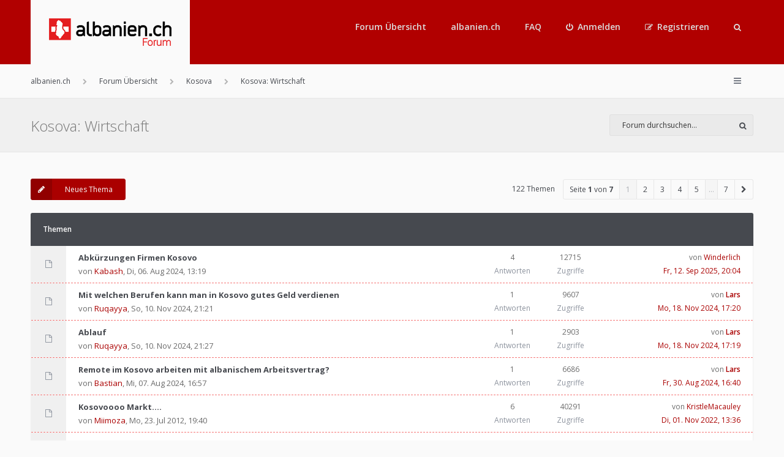

--- FILE ---
content_type: text/html; charset=UTF-8
request_url: https://albanien.ch/forum/p3/viewforum.php?f=13&sid=2237e1df325e74bb907144373476080e
body_size: 8741
content:
<!DOCTYPE html>
<html dir="ltr" lang="de">
<head>
<meta charset="utf-8">
<meta http-equiv="X-UA-Compatible" content="IE=edge">
<meta name="viewport" content="width=device-width, initial-scale=1">

        <link href="./mobiquo/smartbanner/manifest.json" rel="manifest">
        
        <meta name="apple-itunes-app" content="app-id=307880732, affiliate-data=at=10lR7C, app-argument=tapatalk://albanien.ch/forum/p3/?ttfid=990391&fid=13&page=1&perpage=20&location=forum" />
        
<title>Kosova: Wirtschaft - albanien.ch Forum</title>

	<link rel="alternate" type="application/atom+xml" title="Feed - albanien.ch Forum" href="/forum/p3/app.php/feed?sid=57d2307737bfe0eaeefdffee02af88ae">			<link rel="alternate" type="application/atom+xml" title="Feed - Neue Themen" href="/forum/p3/app.php/feed/topics?sid=57d2307737bfe0eaeefdffee02af88ae">		<link rel="alternate" type="application/atom+xml" title="Feed - Forum - Kosova: Wirtschaft" href="/forum/p3/app.php/feed/forum/13?sid=57d2307737bfe0eaeefdffee02af88ae">	
<!--[if IE]><link rel="shortcut icon" href="./styles/anami/theme/images/favicon.ico"><![endif]-->
<link rel="apple-touch-icon-precomposed" href="./styles/anami/theme/images/apple-touch-icon-precomposed.gif">
<link rel="icon" href="./styles/anami/theme/images/favicon.gif">
<link rel="icon" sizes="16x16" href="./styles/anami/theme/images/favicon.ico">
<!-- Google Tag Manager -->
<script>(function(w,d,s,l,i){w[l]=w[l]||[];w[l].push({'gtm.start':
new Date().getTime(),event:'gtm.js'});var f=d.getElementsByTagName(s)[0],
j=d.createElement(s),dl=l!='dataLayer'?'&l='+l:'';j.async=true;j.src=
'https://www.googletagmanager.com/gtm.js?id='+i+dl;f.parentNode.insertBefore(j,f);
})(window,document,'script','dataLayer','GTM-KKGWC8M');</script>
<!-- End Google Tag Manager -->

	<link rel="canonical" href="https://albanien.ch/forum/p3/viewforum.php?f=13">

<!--
	phpBB style name: Anami
	Based on style:   prosilver (this is the default phpBB3 style)
	Original author:  Tom Beddard ( http://www.subBlue.com/ )
	Modified by:      Gramziu
-->

	<link href="https://fonts.googleapis.com/css?family=Open+Sans:300,400,600,700&amp;subset=latin,cyrillic-ext,latin-ext,cyrillic,greek-ext,greek,vietnamese" rel="stylesheet" type="text/css" media="screen, projection" />
<link href="https://maxcdn.bootstrapcdn.com/font-awesome/4.4.0/css/font-awesome.min.css" rel="stylesheet" type="text/css" media="screen, projection" />

<link href="./styles/anami/theme/stylesheet.css?assets_version=66" rel="stylesheet" type="text/css" media="screen, projection" />
<link href="./styles/anami/theme/colours_albaniench.css?assets_version=66" rel="stylesheet" type="text/css" media="screen, projection" />

	

	



<!-- <script type="text/javascript" src="./ext/ga.js"></script>   -->


</head>
<body id="phpbb" class="nojs notouch section-viewforum ltr ">
<!-- Google Tag Manager (noscript) -->
<noscript><iframe src="https://www.googletagmanager.com/ns.html?id=GTM-KKGWC8M"
height="0" width="0" style="display:none;visibility:hidden"></iframe></noscript>
<!-- End Google Tag Manager (noscript) -->


<div id="overall-wrap">
	<a id="top" class="anchor" accesskey="t"></a>
	<div id="wrap-head">

		<div id="site-header">
						<div class="chunk">
				<div id="site-logo">
					<a class="site-logo" href="https://www.albanien.ch" title="albanien.ch"></a>
					<p class="skiplink"><a href="#start_here">Zum Inhalt</a></p>
				</div>

				
				<ul id="site-menu">
					<li class="site-menu"><a href="./index.php?sid=57d2307737bfe0eaeefdffee02af88ae">Forum Übersicht</a></li><li class="site-menu">
	<a href="https://albanien.ch/"> albanien.ch </a>
<!--	<ul>
		<li><a href="https://albanien.ch/">&Uuml;bersicht</a></li>
		<li><a href="https://albanien.ch/albanien_info/">AlbInfo</a></li>
		<li><a href="https://albanien.ch/une/">S&apos;ka problem – Blog</a></li>
		<li><a href="https://albanien.ch/bb/">News</a></li>
	</ul> -->
</li>
<li data-skip-responsive="true" class="site-menu"><a href="/forum/p3/app.php/help/faq?sid=57d2307737bfe0eaeefdffee02af88ae" rel="help" title="Häufig gestellte Fragen">FAQ</a></li>

										
									<li class="font-icon rightside"  data-skip-responsive="true"><a href="./ucp.php?mode=login&amp;redirect=viewforum.php%3Ff%3D13&amp;sid=57d2307737bfe0eaeefdffee02af88ae" title="Anmelden" accesskey="x" role="menuitem"><i class="fa fa-power-off"></i><span class="nav-rh-2">Anmelden</span></a></li>
										<li class="font-icon rightside" data-skip-responsive="true"><a href="./ucp.php?mode=register&amp;sid=57d2307737bfe0eaeefdffee02af88ae" role="menuitem"><i class="fa fa-pencil-square-o"></i><span class="nav-rh-2">Registrieren</span></a></li>
														
				
									<li class="font-icon dropdown-container" data-skip-responsive="true">
												<a href="./search.php?sid=57d2307737bfe0eaeefdffee02af88ae" class="dropdown-trigger"><i class="fa fa-search"></i></a>
						<div class="dropdown hidden">
							<div class="pointer"><div class="pointer-inner"></div></div>
							<div id="site-search" class="dropdown-contents">
								<form action="./search.php?sid=57d2307737bfe0eaeefdffee02af88ae" method="get">
									<fieldset>
										<input name="keywords" type="search" maxlength="128" title="Suche nach Wörtern" size="20" value="" placeholder="Suche" /><button type="submit" title="Suche"><i class="fa fa-search"></i></button><input type="hidden" name="sid" value="57d2307737bfe0eaeefdffee02af88ae" />

									</fieldset>
								</form>
							</div>
						</div>
											</li>
				
				</ul>

			</div>
					</div>
	</div>

		<div id="site-nav" role="navigation">
			<div class="chunk">
				<ul class="site-nav" role="menubar">
																				<li class="breadcrumbs" itemscope itemtype="https://schema.org/BreadcrumbList">
						<span class="crumb"  itemtype="https://schema.org/ListItem" itemprop="itemListElement" itemscope><a href="https://www.albanien.ch" itemtype="https://schema.org/Thing" itemprop="item" data-navbar-reference="home"><span itemprop="name">albanien.ch</span></a><meta itemprop="position" content="1" /></span>												<span class="crumb"  itemtype="https://schema.org/ListItem" itemprop="itemListElement" itemscope><a href="./index.php?sid=57d2307737bfe0eaeefdffee02af88ae" itemtype="https://schema.org/Thing" itemprop="item" accesskey="h" data-navbar-reference="index"><span itemprop="name">Forum Übersicht</span></a><meta itemprop="position" content="2" /></span>
																				
														<span class="crumb"  itemtype="https://schema.org/ListItem" itemprop="itemListElement" itemscope data-forum-id="25"><a href="./viewforum.php?f=25&amp;sid=57d2307737bfe0eaeefdffee02af88ae" itemtype="https://schema.org/Thing" itemprop="item"><span itemprop="name">Kosova</span></a><meta itemprop="position" content="3" /></span>
																											
														<span class="crumb"  itemtype="https://schema.org/ListItem" itemprop="itemListElement" itemscope data-forum-id="13"><a href="./viewforum.php?f=13&amp;sid=57d2307737bfe0eaeefdffee02af88ae" itemtype="https://schema.org/Thing" itemprop="item"><span itemprop="name">Kosova: Wirtschaft</span></a><meta itemprop="position" content="4" /></span>
																								</li>
					
					<li class="font-icon responsive-menu dropdown-container rightside" data-skip-responsive="true">
						<a href="#" class="responsive-menu-link dropdown-trigger"><i class="fa fa-bars"></i></a>
						<div class="dropdown hidden">
							<div class="pointer"><div class="pointer-inner"></div></div>
							<ul class="dropdown-contents" role="menu">
								
																	<li class="separator"></li>
																																				<li class="font-icon icon-search-unanswered"><a href="./search.php?search_id=unanswered&amp;sid=57d2307737bfe0eaeefdffee02af88ae" role="menuitem"><i class="fa fa-file-o"></i>Unbeantwortete Themen</a></li>
									<li class="font-icon icon-search-active"><a href="./search.php?search_id=active_topics&amp;sid=57d2307737bfe0eaeefdffee02af88ae" role="menuitem"><i class="fa fa-fire"></i>Aktive Themen</a></li>
																<li class="separator site-menu"></li>

								<li class="site-menu"><a href="./index.php?sid=57d2307737bfe0eaeefdffee02af88ae">Forum Übersicht</a></li><li class="site-menu">
	<a href="https://albanien.ch/"> albanien.ch </a>
<!--	<ul>
		<li><a href="https://albanien.ch/">&Uuml;bersicht</a></li>
		<li><a href="https://albanien.ch/albanien_info/">AlbInfo</a></li>
		<li><a href="https://albanien.ch/une/">S&apos;ka problem – Blog</a></li>
		<li><a href="https://albanien.ch/bb/">News</a></li>
	</ul> -->
</li>
<li data-skip-responsive="true" class="site-menu"><a href="/forum/p3/app.php/help/faq?sid=57d2307737bfe0eaeefdffee02af88ae" rel="help" title="Häufig gestellte Fragen">FAQ</a></li>

                                                                    <li class="vp-items font-icon">
                                        <a href="./search.php?sid=57d2307737bfe0eaeefdffee02af88ae"><i class="fa fa-search"></i>Suche</a>
                                    </li>
                                
                                                                
                                                                    <li class="vp-items font-icon"><a href="./ucp.php?mode=login&amp;redirect=viewforum.php%3Ff%3D13&amp;sid=57d2307737bfe0eaeefdffee02af88ae" title="Anmelden"><i class="fa fa-power-off"></i>Anmelden</a></li>
                                                                        <li class="vp-items font-icon">
                                        <a href="./ucp.php?mode=register&amp;sid=57d2307737bfe0eaeefdffee02af88ae" role="menuitem"><i class="fa fa-pencil-square-o"></i>Registrieren</a>
                                    </li>
                                                                    
															</ul>
						</div>
					</li>

															
				</ul>
			</div>
		</div>

	
	<a id="start_here" class="anchor"></a>
		
		
<div id="wrap-subhead">
	<div class="chunk">

		<div id="subhead-title">

			
			<h2 class="forum-title"><a href="./viewforum.php?f=13&amp;sid=57d2307737bfe0eaeefdffee02af88ae">Kosova: Wirtschaft</a></h2>

			
					</div>

					<div class="search-box">
				<form method="get" id="forum-search" action="./search.php?sid=57d2307737bfe0eaeefdffee02af88ae">
				<fieldset>
					<input class="inputbox search" type="search" name="keywords" id="search_keywords" size="20" placeholder="Forum durchsuchen…" />
					<button class="button" type="submit" title="Suche"><i class="fa fa-search"></i></button>
					<input type="hidden" name="fid[0]" value="13" />
<input type="hidden" name="sid" value="57d2307737bfe0eaeefdffee02af88ae" />

				</fieldset>
				</form>
			</div>
		
	</div>
</div>

<div id="wrap-body">

	<div class="chunk-main">

		
		
					<div class="action-bar top">

							<div class="buttons">
					
					<a href="./posting.php?mode=post&amp;f=13&amp;sid=57d2307737bfe0eaeefdffee02af88ae" class="button font-icon" title="Neues Thema erstellen">
						<i class="fa fa-pencil"></i>Neues Thema					</a>

									</div>
			
			<div class="pagination">
								122 Themen
									<ul>
	<li class="dropdown-container dropdown-button-control dropdown-page-jump page-jump">
		<a href="#" class="dropdown-trigger" title="Klicke, um auf Seite … zu gehen" role="button">Seite <strong>1</strong> von <strong>7</strong></a>
		<div class="dropdown hidden">
			<div class="pointer"><div class="pointer-inner"></div></div>
			<ul class="dropdown-contents">
				<li>Gehe zu Seite:</li>
				<li class="page-jump-form">
					<input type="number" name="page-number" min="1" max="999999" title="Gib die Nummer der Seite an, zu der du gehen möchtest." class="inputbox tiny" data-per-page="20" data-base-url=".&#x2F;viewforum.php&#x3F;f&#x3D;13&amp;amp&#x3B;sid&#x3D;57d2307737bfe0eaeefdffee02af88ae" data-start-name="start" />
					<input class="button2" value="Los" type="button" />
				</li>
			</ul>
		</div>
	</li><li class="active"><span>1</span></li><li><a href="./viewforum.php?f=13&amp;sid=57d2307737bfe0eaeefdffee02af88ae&amp;start=20" role="button">2</a></li><li><a href="./viewforum.php?f=13&amp;sid=57d2307737bfe0eaeefdffee02af88ae&amp;start=40" role="button">3</a></li><li><a href="./viewforum.php?f=13&amp;sid=57d2307737bfe0eaeefdffee02af88ae&amp;start=60" role="button">4</a></li><li><a href="./viewforum.php?f=13&amp;sid=57d2307737bfe0eaeefdffee02af88ae&amp;start=80" role="button">5</a></li><li class="ellipsis" role="separator"><span>…</span></li><li><a href="./viewforum.php?f=13&amp;sid=57d2307737bfe0eaeefdffee02af88ae&amp;start=120" role="button">7</a></li><li class="next"><a href="./viewforum.php?f=13&amp;sid=57d2307737bfe0eaeefdffee02af88ae&amp;start=20" rel="next" role="button"><i class="fa fa-chevron-right"></i></a></li></ul>
							</div>

			</div>
		
		
		
		
			
							<div class="forumbg">
				<div class="inner">
				<ul class="topiclist">
					<li class="header">
						<dl class="icon">
							<dt><div class="list-inner">Themen</div></dt>
						</dl>
					</li>
				</ul>
				<ul class="topiclist topics">
			
				
				<li class="row bg1">
										<dl class="icon topic_read">
						<dt title="Keine ungelesenen Beiträge">

							<span class="ico_topic_read"></span>

														<div class="list-inner">
																<a href="./viewtopic.php?t=18973&amp;sid=57d2307737bfe0eaeefdffee02af88ae" class="topictitle">Abkürzungen Firmen Kosovo</a><br />

								von <a href="./memberlist.php?mode=viewprofile&amp;u=18082&amp;sid=57d2307737bfe0eaeefdffee02af88ae" class="username">Kabash</a>, Di, 06. Aug 2024, 13:19
																<div class="r-lastpost-container">
									<a href="./viewtopic.php?p=264332&amp;sid=57d2307737bfe0eaeefdffee02af88ae#p264332" title="Gehe zum letzten Beitrag" class="r-lastpost"><i class="fa fa-angle-right"></i></a>
								</div>
								<span class="responsive-show left-box" style="display: none;">Antworten: <strong>4</strong></span>								
															</div>
						</dt>
						<dd class="posts">4 <dfn>Antworten</dfn></dd>
						<dd class="views">12715 <dfn>Zugriffe</dfn></dd>
						<dd class="lastpost">
							<span>
								<dfn>Letzter Beitrag </dfn>von <a href="./memberlist.php?mode=viewprofile&amp;u=18174&amp;sid=57d2307737bfe0eaeefdffee02af88ae" class="username">Winderlich</a>								<br>
								<a href="./viewtopic.php?p=264332&amp;sid=57d2307737bfe0eaeefdffee02af88ae#p264332" title="Gehe zum letzten Beitrag">Fr, 12. Sep 2025, 20:04</a>							</span>
						</dd>
					</dl>
									</li>
				
			
		
			
			
				
				<li class="row bg2">
										<dl class="icon topic_read">
						<dt title="Keine ungelesenen Beiträge">

							<span class="ico_topic_read"></span>

														<div class="list-inner">
																<a href="./viewtopic.php?t=18985&amp;sid=57d2307737bfe0eaeefdffee02af88ae" class="topictitle">Mit welchen Berufen kann man in Kosovo gutes Geld verdienen</a><br />

								von <a href="./memberlist.php?mode=viewprofile&amp;u=18102&amp;sid=57d2307737bfe0eaeefdffee02af88ae" class="username">Ruqayya</a>, So, 10. Nov 2024, 21:21
																<div class="r-lastpost-container">
									<a href="./viewtopic.php?p=263777&amp;sid=57d2307737bfe0eaeefdffee02af88ae#p263777" title="Gehe zum letzten Beitrag" class="r-lastpost"><i class="fa fa-angle-right"></i></a>
								</div>
								<span class="responsive-show left-box" style="display: none;">Antworten: <strong>1</strong></span>								
															</div>
						</dt>
						<dd class="posts">1 <dfn>Antworten</dfn></dd>
						<dd class="views">9607 <dfn>Zugriffe</dfn></dd>
						<dd class="lastpost">
							<span>
								<dfn>Letzter Beitrag </dfn>von <a href="./memberlist.php?mode=viewprofile&amp;u=3&amp;sid=57d2307737bfe0eaeefdffee02af88ae" style="color: #AA0000;" class="username-coloured">Lars</a>								<br>
								<a href="./viewtopic.php?p=263777&amp;sid=57d2307737bfe0eaeefdffee02af88ae#p263777" title="Gehe zum letzten Beitrag">Mo, 18. Nov 2024, 17:20</a>							</span>
						</dd>
					</dl>
									</li>
				
			
		
			
			
				
				<li class="row bg1">
										<dl class="icon topic_read">
						<dt title="Keine ungelesenen Beiträge">

							<span class="ico_topic_read"></span>

														<div class="list-inner">
																<a href="./viewtopic.php?t=18986&amp;sid=57d2307737bfe0eaeefdffee02af88ae" class="topictitle">Ablauf</a><br />

								von <a href="./memberlist.php?mode=viewprofile&amp;u=18102&amp;sid=57d2307737bfe0eaeefdffee02af88ae" class="username">Ruqayya</a>, So, 10. Nov 2024, 21:27
																<div class="r-lastpost-container">
									<a href="./viewtopic.php?p=263776&amp;sid=57d2307737bfe0eaeefdffee02af88ae#p263776" title="Gehe zum letzten Beitrag" class="r-lastpost"><i class="fa fa-angle-right"></i></a>
								</div>
								<span class="responsive-show left-box" style="display: none;">Antworten: <strong>1</strong></span>								
															</div>
						</dt>
						<dd class="posts">1 <dfn>Antworten</dfn></dd>
						<dd class="views">2903 <dfn>Zugriffe</dfn></dd>
						<dd class="lastpost">
							<span>
								<dfn>Letzter Beitrag </dfn>von <a href="./memberlist.php?mode=viewprofile&amp;u=3&amp;sid=57d2307737bfe0eaeefdffee02af88ae" style="color: #AA0000;" class="username-coloured">Lars</a>								<br>
								<a href="./viewtopic.php?p=263776&amp;sid=57d2307737bfe0eaeefdffee02af88ae#p263776" title="Gehe zum letzten Beitrag">Mo, 18. Nov 2024, 17:19</a>							</span>
						</dd>
					</dl>
									</li>
				
			
		
			
			
				
				<li class="row bg2">
										<dl class="icon topic_read">
						<dt title="Keine ungelesenen Beiträge">

							<span class="ico_topic_read"></span>

														<div class="list-inner">
																<a href="./viewtopic.php?t=18974&amp;sid=57d2307737bfe0eaeefdffee02af88ae" class="topictitle">Remote im Kosovo arbeiten mit albanischem Arbeitsvertrag?</a><br />

								von <a href="./memberlist.php?mode=viewprofile&amp;u=17503&amp;sid=57d2307737bfe0eaeefdffee02af88ae" class="username">Bastian</a>, Mi, 07. Aug 2024, 16:57
																<div class="r-lastpost-container">
									<a href="./viewtopic.php?p=263572&amp;sid=57d2307737bfe0eaeefdffee02af88ae#p263572" title="Gehe zum letzten Beitrag" class="r-lastpost"><i class="fa fa-angle-right"></i></a>
								</div>
								<span class="responsive-show left-box" style="display: none;">Antworten: <strong>1</strong></span>								
															</div>
						</dt>
						<dd class="posts">1 <dfn>Antworten</dfn></dd>
						<dd class="views">6686 <dfn>Zugriffe</dfn></dd>
						<dd class="lastpost">
							<span>
								<dfn>Letzter Beitrag </dfn>von <a href="./memberlist.php?mode=viewprofile&amp;u=3&amp;sid=57d2307737bfe0eaeefdffee02af88ae" style="color: #AA0000;" class="username-coloured">Lars</a>								<br>
								<a href="./viewtopic.php?p=263572&amp;sid=57d2307737bfe0eaeefdffee02af88ae#p263572" title="Gehe zum letzten Beitrag">Fr, 30. Aug 2024, 16:40</a>							</span>
						</dd>
					</dl>
									</li>
				
			
		
			
			
				
				<li class="row bg1">
										<dl class="icon topic_read">
						<dt title="Keine ungelesenen Beiträge">

							<span class="ico_topic_read"></span>

														<div class="list-inner">
																<a href="./viewtopic.php?t=15340&amp;sid=57d2307737bfe0eaeefdffee02af88ae" class="topictitle">Kosovoooo Markt....</a><br />

								von <a href="./memberlist.php?mode=viewprofile&amp;u=14870&amp;sid=57d2307737bfe0eaeefdffee02af88ae" class="username">Miimoza</a>, Mo, 23. Jul 2012, 19:40
																<div class="r-lastpost-container">
									<a href="./viewtopic.php?p=261486&amp;sid=57d2307737bfe0eaeefdffee02af88ae#p261486" title="Gehe zum letzten Beitrag" class="r-lastpost"><i class="fa fa-angle-right"></i></a>
								</div>
								<span class="responsive-show left-box" style="display: none;">Antworten: <strong>6</strong></span>								
															</div>
						</dt>
						<dd class="posts">6 <dfn>Antworten</dfn></dd>
						<dd class="views">40291 <dfn>Zugriffe</dfn></dd>
						<dd class="lastpost">
							<span>
								<dfn>Letzter Beitrag </dfn>von <a href="./memberlist.php?mode=viewprofile&amp;u=17878&amp;sid=57d2307737bfe0eaeefdffee02af88ae" class="username">KristleMacauley</a>								<br>
								<a href="./viewtopic.php?p=261486&amp;sid=57d2307737bfe0eaeefdffee02af88ae#p261486" title="Gehe zum letzten Beitrag">Di, 01. Nov 2022, 13:36</a>							</span>
						</dd>
					</dl>
									</li>
				
			
		
			
			
				
				<li class="row bg2">
										<dl class="icon topic_read">
						<dt title="Keine ungelesenen Beiträge">

							<span class="ico_topic_read"></span>

														<div class="list-inner">
																<a href="./viewtopic.php?t=18790&amp;sid=57d2307737bfe0eaeefdffee02af88ae" class="topictitle">Wohnung kaufen im Kosovo</a><br />

								von <a href="./memberlist.php?mode=viewprofile&amp;u=17757&amp;sid=57d2307737bfe0eaeefdffee02af88ae" class="username">WohnungHN</a>, Fr, 11. Mär 2022, 6:39
																<div class="r-lastpost-container">
									<a href="./viewtopic.php?p=261138&amp;sid=57d2307737bfe0eaeefdffee02af88ae#p261138" title="Gehe zum letzten Beitrag" class="r-lastpost"><i class="fa fa-angle-right"></i></a>
								</div>
								<span class="responsive-show left-box" style="display: none;">Antworten: <strong>2</strong></span>								
															</div>
						</dt>
						<dd class="posts">2 <dfn>Antworten</dfn></dd>
						<dd class="views">12187 <dfn>Zugriffe</dfn></dd>
						<dd class="lastpost">
							<span>
								<dfn>Letzter Beitrag </dfn>von <a href="./memberlist.php?mode=viewprofile&amp;u=4598&amp;sid=57d2307737bfe0eaeefdffee02af88ae" class="username">Armend</a>								<br>
								<a href="./viewtopic.php?p=261138&amp;sid=57d2307737bfe0eaeefdffee02af88ae#p261138" title="Gehe zum letzten Beitrag">Di, 16. Aug 2022, 13:30</a>							</span>
						</dd>
					</dl>
									</li>
				
			
		
			
			
				
				<li class="row bg1">
										<dl class="icon topic_read">
						<dt title="Keine ungelesenen Beiträge">

							<span class="ico_topic_read"></span>

														<div class="list-inner">
																<a href="./viewtopic.php?t=18816&amp;sid=57d2307737bfe0eaeefdffee02af88ae" class="topictitle">Bestehende Textilunternehmen?</a><br />

								von <a href="./memberlist.php?mode=viewprofile&amp;u=17791&amp;sid=57d2307737bfe0eaeefdffee02af88ae" class="username">Travis</a>, Do, 12. Mai 2022, 10:22
																<div class="r-lastpost-container">
									<a href="./viewtopic.php?p=260662&amp;sid=57d2307737bfe0eaeefdffee02af88ae#p260662" title="Gehe zum letzten Beitrag" class="r-lastpost"><i class="fa fa-angle-right"></i></a>
								</div>
																
															</div>
						</dt>
						<dd class="posts">0 <dfn>Antworten</dfn></dd>
						<dd class="views">19193 <dfn>Zugriffe</dfn></dd>
						<dd class="lastpost">
							<span>
								<dfn>Letzter Beitrag </dfn>von <a href="./memberlist.php?mode=viewprofile&amp;u=17791&amp;sid=57d2307737bfe0eaeefdffee02af88ae" class="username">Travis</a>								<br>
								<a href="./viewtopic.php?p=260662&amp;sid=57d2307737bfe0eaeefdffee02af88ae#p260662" title="Gehe zum letzten Beitrag">Do, 12. Mai 2022, 10:22</a>							</span>
						</dd>
					</dl>
									</li>
				
			
		
			
			
				
				<li class="row bg2">
										<dl class="icon topic_read">
						<dt title="Keine ungelesenen Beiträge">

							<span class="ico_topic_read"></span>

														<div class="list-inner">
																<a href="./viewtopic.php?t=18283&amp;sid=57d2307737bfe0eaeefdffee02af88ae" class="topictitle">Als Deutscher im Kosovo Land und ein Haus Kaufen?</a><br />

								von <a href="./memberlist.php?mode=viewprofile&amp;u=17099&amp;sid=57d2307737bfe0eaeefdffee02af88ae" class="username">acessen</a>, So, 15. Jul 2018, 8:32
																<div class="r-lastpost-container">
									<a href="./viewtopic.php?p=259688&amp;sid=57d2307737bfe0eaeefdffee02af88ae#p259688" title="Gehe zum letzten Beitrag" class="r-lastpost"><i class="fa fa-angle-right"></i></a>
								</div>
								<span class="responsive-show left-box" style="display: none;">Antworten: <strong>1</strong></span>								
															</div>
						</dt>
						<dd class="posts">1 <dfn>Antworten</dfn></dd>
						<dd class="views">20593 <dfn>Zugriffe</dfn></dd>
						<dd class="lastpost">
							<span>
								<dfn>Letzter Beitrag </dfn>von <a href="./memberlist.php?mode=viewprofile&amp;u=4598&amp;sid=57d2307737bfe0eaeefdffee02af88ae" class="username">Armend</a>								<br>
								<a href="./viewtopic.php?p=259688&amp;sid=57d2307737bfe0eaeefdffee02af88ae#p259688" title="Gehe zum letzten Beitrag">Do, 04. Nov 2021, 14:00</a>							</span>
						</dd>
					</dl>
									</li>
				
			
		
			
			
				
				<li class="row bg1">
										<dl class="icon topic_read">
						<dt title="Keine ungelesenen Beiträge">

							<span class="ico_topic_read"></span>

														<div class="list-inner">
																<a href="./viewtopic.php?t=18677&amp;sid=57d2307737bfe0eaeefdffee02af88ae" class="topictitle">Wohnung in Gjakova oder Prishtina</a><br />

								von <a href="./memberlist.php?mode=viewprofile&amp;u=17615&amp;sid=57d2307737bfe0eaeefdffee02af88ae" class="username">Dom Bush</a>, Mo, 01. Mär 2021, 15:47
																<div class="r-lastpost-container">
									<a href="./viewtopic.php?p=258226&amp;sid=57d2307737bfe0eaeefdffee02af88ae#p258226" title="Gehe zum letzten Beitrag" class="r-lastpost"><i class="fa fa-angle-right"></i></a>
								</div>
								<span class="responsive-show left-box" style="display: none;">Antworten: <strong>3</strong></span>								
															</div>
						</dt>
						<dd class="posts">3 <dfn>Antworten</dfn></dd>
						<dd class="views">15051 <dfn>Zugriffe</dfn></dd>
						<dd class="lastpost">
							<span>
								<dfn>Letzter Beitrag </dfn>von <a href="./memberlist.php?mode=viewprofile&amp;u=4598&amp;sid=57d2307737bfe0eaeefdffee02af88ae" class="username">Armend</a>								<br>
								<a href="./viewtopic.php?p=258226&amp;sid=57d2307737bfe0eaeefdffee02af88ae#p258226" title="Gehe zum letzten Beitrag">Fr, 05. Mär 2021, 7:45</a>							</span>
						</dd>
					</dl>
									</li>
				
			
		
			
			
				
				<li class="row bg2">
										<dl class="icon topic_read">
						<dt title="Keine ungelesenen Beiträge">

							<span class="ico_topic_read"></span>

														<div class="list-inner">
																<a href="./viewtopic.php?t=18541&amp;sid=57d2307737bfe0eaeefdffee02af88ae" class="topictitle">Informatik in Kosovo Studieren.</a><br />

								von <a href="./memberlist.php?mode=viewprofile&amp;u=17007&amp;sid=57d2307737bfe0eaeefdffee02af88ae" class="username">Faton</a>, Mo, 30. Dez 2019, 23:56
																<div class="r-lastpost-container">
									<a href="./viewtopic.php?p=254824&amp;sid=57d2307737bfe0eaeefdffee02af88ae#p254824" title="Gehe zum letzten Beitrag" class="r-lastpost"><i class="fa fa-angle-right"></i></a>
								</div>
								<span class="responsive-show left-box" style="display: none;">Antworten: <strong>1</strong></span>								
															</div>
						</dt>
						<dd class="posts">1 <dfn>Antworten</dfn></dd>
						<dd class="views">15102 <dfn>Zugriffe</dfn></dd>
						<dd class="lastpost">
							<span>
								<dfn>Letzter Beitrag </dfn>von <a href="./memberlist.php?mode=viewprofile&amp;u=3&amp;sid=57d2307737bfe0eaeefdffee02af88ae" style="color: #AA0000;" class="username-coloured">Lars</a>								<br>
								<a href="./viewtopic.php?p=254824&amp;sid=57d2307737bfe0eaeefdffee02af88ae#p254824" title="Gehe zum letzten Beitrag">Mo, 30. Dez 2019, 23:59</a>							</span>
						</dd>
					</dl>
									</li>
				
			
		
			
			
				
				<li class="row bg1">
										<dl class="icon topic_read_hot">
						<dt title="Keine ungelesenen Beiträge">

							<span class="ico_topic_read_hot"></span>

														<div class="list-inner">
																<a href="./viewtopic.php?t=15367&amp;sid=57d2307737bfe0eaeefdffee02af88ae" class="topictitle">Ivestitionen / genossenschaften in Kosovo</a><br />

								von <a href="./memberlist.php?mode=viewprofile&amp;u=14920&amp;sid=57d2307737bfe0eaeefdffee02af88ae" class="username">ulpinvest</a>, So, 12. Aug 2012, 16:16<div class="pagination">
									<ul>
									<li><a href="./viewtopic.php?t=15367&amp;sid=57d2307737bfe0eaeefdffee02af88ae">1</a></li><li><a href="./viewtopic.php?t=15367&amp;sid=57d2307737bfe0eaeefdffee02af88ae&amp;start=20">2</a></li>									</ul>
								</div>
								
																<div class="r-lastpost-container">
									<a href="./viewtopic.php?p=249268&amp;sid=57d2307737bfe0eaeefdffee02af88ae#p249268" title="Gehe zum letzten Beitrag" class="r-lastpost"><i class="fa fa-angle-right"></i></a>
								</div>
								<span class="responsive-show left-box" style="display: none;">Antworten: <strong>25</strong></span>								
															</div>
						</dt>
						<dd class="posts">25 <dfn>Antworten</dfn></dd>
						<dd class="views">57692 <dfn>Zugriffe</dfn></dd>
						<dd class="lastpost">
							<span>
								<dfn>Letzter Beitrag </dfn>von <a href="./memberlist.php?mode=viewprofile&amp;u=16823&amp;sid=57d2307737bfe0eaeefdffee02af88ae" class="username">Villa</a>								<br>
								<a href="./viewtopic.php?p=249268&amp;sid=57d2307737bfe0eaeefdffee02af88ae#p249268" title="Gehe zum letzten Beitrag">So, 16. Jul 2017, 13:02</a>							</span>
						</dd>
					</dl>
									</li>
				
			
		
			
			
				
				<li class="row bg2">
										<dl class="icon topic_read">
						<dt title="Keine ungelesenen Beiträge">

							<span class="ico_topic_read"></span>

														<div class="list-inner">
																<a href="./viewtopic.php?t=17836&amp;sid=57d2307737bfe0eaeefdffee02af88ae" class="topictitle">Buchhalter/in in Pristina gesucht</a><br />

								von <a href="./memberlist.php?mode=viewprofile&amp;u=16751&amp;sid=57d2307737bfe0eaeefdffee02af88ae" class="username">SilviaRuth</a>, Mo, 15. Aug 2016, 9:19
																<div class="r-lastpost-container">
									<a href="./viewtopic.php?p=245895&amp;sid=57d2307737bfe0eaeefdffee02af88ae#p245895" title="Gehe zum letzten Beitrag" class="r-lastpost"><i class="fa fa-angle-right"></i></a>
								</div>
								<span class="responsive-show left-box" style="display: none;">Antworten: <strong>3</strong></span>								
															</div>
						</dt>
						<dd class="posts">3 <dfn>Antworten</dfn></dd>
						<dd class="views">19671 <dfn>Zugriffe</dfn></dd>
						<dd class="lastpost">
							<span>
								<dfn>Letzter Beitrag </dfn>von <a href="./memberlist.php?mode=viewprofile&amp;u=3&amp;sid=57d2307737bfe0eaeefdffee02af88ae" style="color: #AA0000;" class="username-coloured">Lars</a>								<br>
								<a href="./viewtopic.php?p=245895&amp;sid=57d2307737bfe0eaeefdffee02af88ae#p245895" title="Gehe zum letzten Beitrag">Di, 16. Aug 2016, 10:19</a>							</span>
						</dd>
					</dl>
									</li>
				
			
		
			
			
				
				<li class="row bg1">
										<dl class="icon topic_read">
						<dt title="Keine ungelesenen Beiträge">

							<span class="ico_topic_read"></span>

														<div class="list-inner">
																<a href="./viewtopic.php?t=17728&amp;sid=57d2307737bfe0eaeefdffee02af88ae" class="topictitle">Serbien und Kosovo führen Geheimgespräche in Wien</a><br />

								von <a href="./memberlist.php?mode=viewprofile&amp;u=16686&amp;sid=57d2307737bfe0eaeefdffee02af88ae" class="username">Kuqezijeti</a>, Mo, 11. Apr 2016, 17:06
																<div class="r-lastpost-container">
									<a href="./viewtopic.php?p=244519&amp;sid=57d2307737bfe0eaeefdffee02af88ae#p244519" title="Gehe zum letzten Beitrag" class="r-lastpost"><i class="fa fa-angle-right"></i></a>
								</div>
																
															</div>
						</dt>
						<dd class="posts">0 <dfn>Antworten</dfn></dd>
						<dd class="views">15660 <dfn>Zugriffe</dfn></dd>
						<dd class="lastpost">
							<span>
								<dfn>Letzter Beitrag </dfn>von <a href="./memberlist.php?mode=viewprofile&amp;u=16686&amp;sid=57d2307737bfe0eaeefdffee02af88ae" class="username">Kuqezijeti</a>								<br>
								<a href="./viewtopic.php?p=244519&amp;sid=57d2307737bfe0eaeefdffee02af88ae#p244519" title="Gehe zum letzten Beitrag">Mo, 11. Apr 2016, 17:06</a>							</span>
						</dd>
					</dl>
									</li>
				
			
		
			
			
				
				<li class="row bg2">
										<dl class="icon topic_read">
						<dt title="Keine ungelesenen Beiträge">

							<span class="ico_topic_read"></span>

														<div class="list-inner">
																<a href="./viewtopic.php?t=17081&amp;sid=57d2307737bfe0eaeefdffee02af88ae" class="topictitle">Shitet Tok ne Mitrovice 10 Ari</a><br />

								von <a href="./memberlist.php?mode=viewprofile&amp;u=694&amp;sid=57d2307737bfe0eaeefdffee02af88ae" class="username">shqip20</a>, Fr, 03. Okt 2014, 19:50
																<div class="r-lastpost-container">
									<a href="./viewtopic.php?p=239835&amp;sid=57d2307737bfe0eaeefdffee02af88ae#p239835" title="Gehe zum letzten Beitrag" class="r-lastpost"><i class="fa fa-angle-right"></i></a>
								</div>
								<span class="responsive-show left-box" style="display: none;">Antworten: <strong>2</strong></span>								
															</div>
						</dt>
						<dd class="posts">2 <dfn>Antworten</dfn></dd>
						<dd class="views">19282 <dfn>Zugriffe</dfn></dd>
						<dd class="lastpost">
							<span>
								<dfn>Letzter Beitrag </dfn>von <a href="./memberlist.php?mode=viewprofile&amp;u=694&amp;sid=57d2307737bfe0eaeefdffee02af88ae" class="username">shqip20</a>								<br>
								<a href="./viewtopic.php?p=239835&amp;sid=57d2307737bfe0eaeefdffee02af88ae#p239835" title="Gehe zum letzten Beitrag">Mo, 11. Mai 2015, 14:14</a>							</span>
						</dd>
					</dl>
									</li>
				
			
		
			
			
				
				<li class="row bg1">
										<dl class="icon topic_read_hot">
						<dt title="Keine ungelesenen Beiträge">

							<span class="ico_topic_read_hot"></span>

														<div class="list-inner">
																<a href="./viewtopic.php?t=3264&amp;sid=57d2307737bfe0eaeefdffee02af88ae" class="topictitle">Organisationen für die Armen in Kosovo</a><br />

								von <a href="./memberlist.php?mode=viewprofile&amp;u=1989&amp;sid=57d2307737bfe0eaeefdffee02af88ae" class="username">T0Ni</a>, Sa, 03. Jun 2006, 4:33<div class="pagination">
									<ul>
									<li><a href="./viewtopic.php?t=3264&amp;sid=57d2307737bfe0eaeefdffee02af88ae">1</a></li><li><a href="./viewtopic.php?t=3264&amp;sid=57d2307737bfe0eaeefdffee02af88ae&amp;start=20">2</a></li>									</ul>
								</div>
								
																<div class="r-lastpost-container">
									<a href="./viewtopic.php?p=239505&amp;sid=57d2307737bfe0eaeefdffee02af88ae#p239505" title="Gehe zum letzten Beitrag" class="r-lastpost"><i class="fa fa-angle-right"></i></a>
								</div>
								<span class="responsive-show left-box" style="display: none;">Antworten: <strong>32</strong></span>								
															</div>
						</dt>
						<dd class="posts">32 <dfn>Antworten</dfn></dd>
						<dd class="views">66488 <dfn>Zugriffe</dfn></dd>
						<dd class="lastpost">
							<span>
								<dfn>Letzter Beitrag </dfn>von <a href="./memberlist.php?mode=viewprofile&amp;u=14692&amp;sid=57d2307737bfe0eaeefdffee02af88ae" class="username">Strellci i Vertet</a>								<br>
								<a href="./viewtopic.php?p=239505&amp;sid=57d2307737bfe0eaeefdffee02af88ae#p239505" title="Gehe zum letzten Beitrag">So, 19. Apr 2015, 12:26</a>							</span>
						</dd>
					</dl>
									</li>
				
			
		
			
			
				
				<li class="row bg2">
										<dl class="icon topic_read">
						<dt title="Keine ungelesenen Beiträge">

							<span class="ico_topic_read"></span>

														<div class="list-inner">
																<a href="./viewtopic.php?t=12421&amp;sid=57d2307737bfe0eaeefdffee02af88ae" class="topictitle">Stellen zu vergeben in Kosove</a><br />

								von <a href="./memberlist.php?mode=viewprofile&amp;u=663&amp;sid=57d2307737bfe0eaeefdffee02af88ae" class="username">Melissa23</a>, Fr, 13. Nov 2009, 16:45
																<div class="r-lastpost-container">
									<a href="./viewtopic.php?p=238896&amp;sid=57d2307737bfe0eaeefdffee02af88ae#p238896" title="Gehe zum letzten Beitrag" class="r-lastpost"><i class="fa fa-angle-right"></i></a>
								</div>
								<span class="responsive-show left-box" style="display: none;">Antworten: <strong>4</strong></span>								
															</div>
						</dt>
						<dd class="posts">4 <dfn>Antworten</dfn></dd>
						<dd class="views">22884 <dfn>Zugriffe</dfn></dd>
						<dd class="lastpost">
							<span>
								<dfn>Letzter Beitrag </dfn>von <a href="./memberlist.php?mode=viewprofile&amp;u=16456&amp;sid=57d2307737bfe0eaeefdffee02af88ae" class="username">Albandestani</a>								<br>
								<a href="./viewtopic.php?p=238896&amp;sid=57d2307737bfe0eaeefdffee02af88ae#p238896" title="Gehe zum letzten Beitrag">Do, 05. Mär 2015, 11:38</a>							</span>
						</dd>
					</dl>
									</li>
				
			
		
			
			
				
				<li class="row bg1">
										<dl class="icon topic_read">
						<dt title="Keine ungelesenen Beiträge">

							<span class="ico_topic_read"></span>

														<div class="list-inner">
																<a href="./viewtopic.php?t=17225&amp;sid=57d2307737bfe0eaeefdffee02af88ae" class="topictitle">Kunstoff und Verpackungs Unternehmen gesucht!</a><br />

								von <a href="./memberlist.php?mode=viewprofile&amp;u=16438&amp;sid=57d2307737bfe0eaeefdffee02af88ae" class="username">veton.j</a>, Mo, 09. Feb 2015, 20:37
																<div class="r-lastpost-container">
									<a href="./viewtopic.php?p=238672&amp;sid=57d2307737bfe0eaeefdffee02af88ae#p238672" title="Gehe zum letzten Beitrag" class="r-lastpost"><i class="fa fa-angle-right"></i></a>
								</div>
								<span class="responsive-show left-box" style="display: none;">Antworten: <strong>2</strong></span>								
															</div>
						</dt>
						<dd class="posts">2 <dfn>Antworten</dfn></dd>
						<dd class="views">17300 <dfn>Zugriffe</dfn></dd>
						<dd class="lastpost">
							<span>
								<dfn>Letzter Beitrag </dfn>von <a href="./memberlist.php?mode=viewprofile&amp;u=561&amp;sid=57d2307737bfe0eaeefdffee02af88ae" class="username">egnatia</a>								<br>
								<a href="./viewtopic.php?p=238672&amp;sid=57d2307737bfe0eaeefdffee02af88ae#p238672" title="Gehe zum letzten Beitrag">Mo, 09. Feb 2015, 21:07</a>							</span>
						</dd>
					</dl>
									</li>
				
			
		
			
			
				
				<li class="row bg2">
										<dl class="icon topic_read">
						<dt title="Keine ungelesenen Beiträge">

							<span class="ico_topic_read"></span>

														<div class="list-inner">
																<a href="./viewtopic.php?t=17125&amp;sid=57d2307737bfe0eaeefdffee02af88ae" class="topictitle">Franzosen investieren 410 Millionen Euro in Skigebiet :)</a><br />

								von <a href="./memberlist.php?mode=viewprofile&amp;u=16193&amp;sid=57d2307737bfe0eaeefdffee02af88ae" class="username">Kratos</a>, Di, 18. Nov 2014, 22:42
																<div class="r-lastpost-container">
									<a href="./viewtopic.php?p=238040&amp;sid=57d2307737bfe0eaeefdffee02af88ae#p238040" title="Gehe zum letzten Beitrag" class="r-lastpost"><i class="fa fa-angle-right"></i></a>
								</div>
								<span class="responsive-show left-box" style="display: none;">Antworten: <strong>9</strong></span>								
															</div>
						</dt>
						<dd class="posts">9 <dfn>Antworten</dfn></dd>
						<dd class="views">23706 <dfn>Zugriffe</dfn></dd>
						<dd class="lastpost">
							<span>
								<dfn>Letzter Beitrag </dfn>von <a href="./memberlist.php?mode=viewprofile&amp;u=69&amp;sid=57d2307737bfe0eaeefdffee02af88ae" class="username">Illyrian^Prince</a>								<br>
								<a href="./viewtopic.php?p=238040&amp;sid=57d2307737bfe0eaeefdffee02af88ae#p238040" title="Gehe zum letzten Beitrag">Di, 25. Nov 2014, 17:24</a>							</span>
						</dd>
					</dl>
									</li>
				
			
		
			
			
				
				<li class="row bg1">
										<dl class="icon topic_read">
						<dt title="Keine ungelesenen Beiträge">

							<span class="ico_topic_read"></span>

														<div class="list-inner">
																<a href="./viewtopic.php?t=16903&amp;sid=57d2307737bfe0eaeefdffee02af88ae" class="topictitle">Suche ein CNC Einrichter für unsere Produktion im Kosovo</a><br />

								von <a href="./memberlist.php?mode=viewprofile&amp;u=16223&amp;sid=57d2307737bfe0eaeefdffee02af88ae" class="username">Arber Haziri NOLL Group</a>, Mi, 30. Apr 2014, 18:43
																<div class="r-lastpost-container">
									<a href="./viewtopic.php?p=235262&amp;sid=57d2307737bfe0eaeefdffee02af88ae#p235262" title="Gehe zum letzten Beitrag" class="r-lastpost"><i class="fa fa-angle-right"></i></a>
								</div>
																
															</div>
						</dt>
						<dd class="posts">0 <dfn>Antworten</dfn></dd>
						<dd class="views">16615 <dfn>Zugriffe</dfn></dd>
						<dd class="lastpost">
							<span>
								<dfn>Letzter Beitrag </dfn>von <a href="./memberlist.php?mode=viewprofile&amp;u=16223&amp;sid=57d2307737bfe0eaeefdffee02af88ae" class="username">Arber Haziri NOLL Group</a>								<br>
								<a href="./viewtopic.php?p=235262&amp;sid=57d2307737bfe0eaeefdffee02af88ae#p235262" title="Gehe zum letzten Beitrag">Mi, 30. Apr 2014, 18:43</a>							</span>
						</dd>
					</dl>
									</li>
				
			
		
			
			
				
				<li class="row bg2">
										<dl class="icon topic_read">
						<dt title="Keine ungelesenen Beiträge">

							<span class="ico_topic_read"></span>

														<div class="list-inner">
																<a href="./viewtopic.php?t=16902&amp;sid=57d2307737bfe0eaeefdffee02af88ae" class="topictitle">Suche CNC Bediener im Kosovo</a><br />

								von <a href="./memberlist.php?mode=viewprofile&amp;u=16223&amp;sid=57d2307737bfe0eaeefdffee02af88ae" class="username">Arber Haziri NOLL Group</a>, Mi, 30. Apr 2014, 17:26
																<div class="r-lastpost-container">
									<a href="./viewtopic.php?p=235261&amp;sid=57d2307737bfe0eaeefdffee02af88ae#p235261" title="Gehe zum letzten Beitrag" class="r-lastpost"><i class="fa fa-angle-right"></i></a>
								</div>
																
															</div>
						</dt>
						<dd class="posts">0 <dfn>Antworten</dfn></dd>
						<dd class="views">15568 <dfn>Zugriffe</dfn></dd>
						<dd class="lastpost">
							<span>
								<dfn>Letzter Beitrag </dfn>von <a href="./memberlist.php?mode=viewprofile&amp;u=16223&amp;sid=57d2307737bfe0eaeefdffee02af88ae" class="username">Arber Haziri NOLL Group</a>								<br>
								<a href="./viewtopic.php?p=235261&amp;sid=57d2307737bfe0eaeefdffee02af88ae#p235261" title="Gehe zum letzten Beitrag">Mi, 30. Apr 2014, 17:26</a>							</span>
						</dd>
					</dl>
									</li>
				
								</ul>
				</div>
			</div>
			
		
					<form method="post" action="./viewforum.php?f=13&amp;sid=57d2307737bfe0eaeefdffee02af88ae">
				<fieldset class="display-options">
								<label>Themen der letzten Zeit anzeigen: <select name="st" id="st"><option value="0" selected="selected">Alle Themen</option><option value="1">1 Tag</option><option value="7">7 Tage</option><option value="14">2 Wochen</option><option value="30">1 Monat</option><option value="90">3 Monate</option><option value="180">6 Monate</option><option value="365">1 Jahr</option></select></label>
					<label>Sortiere nach <select name="sk" id="sk"><option value="a">Autor</option><option value="t" selected="selected">Erstellungsdatum</option><option value="r">Antworten</option><option value="s">Betreff</option><option value="v">Zugriffe</option></select></label>
					<label><select name="sd" id="sd"><option value="a">Aufsteigend</option><option value="d" selected="selected">Absteigend</option></select></label>
					<input type="submit" name="sort" value="Los" class="button2" />
							</fieldset>
			</form>
		
					<div class="action-bar bottom">
									<div class="buttons">
						
						<a href="./posting.php?mode=post&amp;f=13&amp;sid=57d2307737bfe0eaeefdffee02af88ae" class="button font-icon" title="Neues Thema erstellen">
							<i class="fa fa-pencil"></i>Neues Thema						</a>

											</div>
				
				<div class="pagination">
										122 Themen
											<ul>
	<li class="dropdown-container dropdown-button-control dropdown-page-jump page-jump">
		<a href="#" class="dropdown-trigger" title="Klicke, um auf Seite … zu gehen" role="button">Seite <strong>1</strong> von <strong>7</strong></a>
		<div class="dropdown hidden">
			<div class="pointer"><div class="pointer-inner"></div></div>
			<ul class="dropdown-contents">
				<li>Gehe zu Seite:</li>
				<li class="page-jump-form">
					<input type="number" name="page-number" min="1" max="999999" title="Gib die Nummer der Seite an, zu der du gehen möchtest." class="inputbox tiny" data-per-page="20" data-base-url=".&#x2F;viewforum.php&#x3F;f&#x3D;13&amp;amp&#x3B;sid&#x3D;57d2307737bfe0eaeefdffee02af88ae" data-start-name="start" />
					<input class="button2" value="Los" type="button" />
				</li>
			</ul>
		</div>
	</li><li class="active"><span>1</span></li><li><a href="./viewforum.php?f=13&amp;sid=57d2307737bfe0eaeefdffee02af88ae&amp;start=20" role="button">2</a></li><li><a href="./viewforum.php?f=13&amp;sid=57d2307737bfe0eaeefdffee02af88ae&amp;start=40" role="button">3</a></li><li><a href="./viewforum.php?f=13&amp;sid=57d2307737bfe0eaeefdffee02af88ae&amp;start=60" role="button">4</a></li><li><a href="./viewforum.php?f=13&amp;sid=57d2307737bfe0eaeefdffee02af88ae&amp;start=80" role="button">5</a></li><li class="ellipsis" role="separator"><span>…</span></li><li><a href="./viewforum.php?f=13&amp;sid=57d2307737bfe0eaeefdffee02af88ae&amp;start=120" role="button">7</a></li><li class="next"><a href="./viewforum.php?f=13&amp;sid=57d2307737bfe0eaeefdffee02af88ae&amp;start=20" rel="next" role="button"><i class="fa fa-chevron-right"></i></a></li></ul>
									</div>
			</div>
		
		
	<p class="jumpbox-return"><a href="./index.php?sid=57d2307737bfe0eaeefdffee02af88ae" class="left-box arrow-left" accesskey="r">Zurück zur Foren-Übersicht</a></p>

	<div class="dropdown-container dropdown-container-right dropdown-up dropdown-left dropdown-button-control" id="jumpbox">
		<span title="Gehe zu" class="dropdown-trigger button dropdown-select">
			Gehe zu		</span>
		<div class="dropdown hidden">
			<div class="pointer"><div class="pointer-inner"></div></div>
			<ul class="dropdown-contents">
																			<li><a href="./viewforum.php?f=23&amp;sid=57d2307737bfe0eaeefdffee02af88ae">Allgemeine Themen</a></li>
																<li>&nbsp; &nbsp;<a href="./viewforum.php?f=5&amp;sid=57d2307737bfe0eaeefdffee02af88ae">Albanische Sprache</a></li>
																<li>&nbsp; &nbsp;<a href="./viewforum.php?f=6&amp;sid=57d2307737bfe0eaeefdffee02af88ae">Kultur &amp; Gesellschaft</a></li>
																<li>&nbsp; &nbsp;<a href="./viewforum.php?f=19&amp;sid=57d2307737bfe0eaeefdffee02af88ae">Musik</a></li>
																<li>&nbsp; &nbsp;<a href="./viewforum.php?f=4&amp;sid=57d2307737bfe0eaeefdffee02af88ae">Liebe &amp; Kontakte</a></li>
																<li>&nbsp; &nbsp;<a href="./viewforum.php?f=18&amp;sid=57d2307737bfe0eaeefdffee02af88ae">Leben in Westeuropa</a></li>
																<li><a href="./viewforum.php?f=24&amp;sid=57d2307737bfe0eaeefdffee02af88ae">Albanien</a></li>
																<li>&nbsp; &nbsp;<a href="./viewforum.php?f=3&amp;sid=57d2307737bfe0eaeefdffee02af88ae">Albanien: Reisen</a></li>
																<li>&nbsp; &nbsp;<a href="./viewforum.php?f=9&amp;sid=57d2307737bfe0eaeefdffee02af88ae">Albanien: Wirtschaft</a></li>
																<li>&nbsp; &nbsp;<a href="./viewforum.php?f=1&amp;sid=57d2307737bfe0eaeefdffee02af88ae">Albanien?!</a></li>
																<li><a href="./viewforum.php?f=25&amp;sid=57d2307737bfe0eaeefdffee02af88ae">Kosova</a></li>
																<li>&nbsp; &nbsp;<a href="./viewforum.php?f=11&amp;sid=57d2307737bfe0eaeefdffee02af88ae">Kosova: Reisen</a></li>
																<li>&nbsp; &nbsp;<a href="./viewforum.php?f=13&amp;sid=57d2307737bfe0eaeefdffee02af88ae">Kosova: Wirtschaft</a></li>
																<li>&nbsp; &nbsp;<a href="./viewforum.php?f=14&amp;sid=57d2307737bfe0eaeefdffee02af88ae">Kosova?!</a></li>
																<li><a href="./viewforum.php?f=26&amp;sid=57d2307737bfe0eaeefdffee02af88ae">Nordmazedonien</a></li>
																<li>&nbsp; &nbsp;<a href="./viewforum.php?f=16&amp;sid=57d2307737bfe0eaeefdffee02af88ae">Nordmazedonien: Reisen</a></li>
																<li>&nbsp; &nbsp;<a href="./viewforum.php?f=22&amp;sid=57d2307737bfe0eaeefdffee02af88ae">Nordmazedonien: Wirtschaft</a></li>
																<li>&nbsp; &nbsp;<a href="./viewforum.php?f=15&amp;sid=57d2307737bfe0eaeefdffee02af88ae">Nordmazedonien?!</a></li>
																<li><a href="./viewforum.php?f=27&amp;sid=57d2307737bfe0eaeefdffee02af88ae">Presheva</a></li>
																<li>&nbsp; &nbsp;<a href="./viewforum.php?f=20&amp;sid=57d2307737bfe0eaeefdffee02af88ae">Presheva?!</a></li>
																<li><a href="./viewforum.php?f=29&amp;sid=57d2307737bfe0eaeefdffee02af88ae">Montenegro</a></li>
																<li>&nbsp; &nbsp;<a href="./viewforum.php?f=30&amp;sid=57d2307737bfe0eaeefdffee02af88ae">Montenegro?!</a></li>
																<li><a href="./viewforum.php?f=28&amp;sid=57d2307737bfe0eaeefdffee02af88ae">Albanien-Forum</a></li>
																<li>&nbsp; &nbsp;<a href="./viewforum.php?f=2&amp;sid=57d2307737bfe0eaeefdffee02af88ae">Shqip</a></li>
																<li>&nbsp; &nbsp;<a href="./viewforum.php?f=7&amp;sid=57d2307737bfe0eaeefdffee02af88ae">albanien.ch</a></li>
										</ul>
		</div>
	</div>

	</div>
		<div id="site-footer-area" class="site-footer-forum">
		<div class="chunk">

		
					<div class="grid-2">
				<h3>Berechtigungen in diesem Forum</h3>
				<p>Du darfst <strong>keine</strong> neuen Themen in diesem Forum erstellen.<br />Du darfst <strong>keine</strong> Antworten zu Themen in diesem Forum erstellen.<br />Du darfst deine Beiträge in diesem Forum <strong>nicht</strong> ändern.<br />Du darfst deine Beiträge in diesem Forum <strong>nicht</strong> löschen.<br />Du darfst <strong>keine</strong> Dateianhänge in diesem Forum erstellen.<br /></p>
			</div>
		
		</div>
	</div>
	</div>

		
	
<div id="wrap-footer">
	<div id="site-footer">
		<div class="chunk">

			<div id="foot-left">
				<ul class="site-footer-nav" role="menubar">
					<li><a href="https://www.albanien.ch" data-navbar-reference="home">albanien.ch</a></li>					<li><a href="./index.php?sid=57d2307737bfe0eaeefdffee02af88ae" data-navbar-reference="index">Forum Übersicht</a></li>
																<li class="icon-delete-cookies"><a href="./ucp.php?mode=delete_cookies&amp;sid=57d2307737bfe0eaeefdffee02af88ae" data-ajax="true" data-refresh="true" role="menuitem">Alle Cookies löschen</a></li>
																																				<li><a href="./ucp.php?mode=privacy&amp;sid=57d2307737bfe0eaeefdffee02af88ae" title="Datenschutz" role="menuitem">Datenschutz</a></li>
					<li><a href="./ucp.php?mode=terms&amp;sid=57d2307737bfe0eaeefdffee02af88ae" title="Nutzungsbedingungen" role="menuitem">Nutzungsbedingungen</a></li>
				</ul>

									<ul id="foot-social">
						<li>
							<a href="https://www.facebook.com/albaniench">
								<i class="fa fa-facebook"></i>
							</a>
						</li>
						<li>
							<a href="https://www.instagram.com/alb_info/">
								<i class="fa fa-instagram"></i>
							</a>
						</li>
						<li>
							<a href="https://www.albanien.ch/bb/newslist-albanien/">
								<i class="fa fa-envelope-o"></i>
							</a>
						</li>
					</ul>
							</div>

			<div id="foot-center">
				<a href="#phpbb">
					<i class="fa fa-chevron-up"></i>
				</a>
			</div>

			<div id="foot-right">
				<ul>
										<li>Alle Zeiten sind <span title="Europa/Zürich">UTC+01:00</span></li>
					<li>Aktuelle Zeit: So, 30. Nov 2025, 15:27</li>
									</ul>
			</div>




			<div id="foot-copyright">
								Powered by <a href="https://www.phpbb.com/">phpBB</a>&reg; Forum Software &copy; phpBB Limited<!--
				<br />Anami Theme by <a href="http://themeforest.net/user/Gramziu">Gramziu</a>-->
				<br />Deutsche Übersetzung durch <a href="https://www.phpbb.de/">phpBB.de</a> - some icons made by <a href="https://www.flaticon.com/authors/twitter" title="Twitter">Twitter</a> are licensed by <a href="http://creativecommons.org/licenses/by/3.0/" title="Creative Commons BY 3.0" target="_blank">CC 3.0 BY</a>											</div>
		</div>
	</div>

	<div id="darkenwrapper" data-ajax-error-title="AJAX-Fehler" data-ajax-error-text="Bei der Verarbeitung deiner Anfrage ist ein Fehler aufgetreten." data-ajax-error-text-abort="Der Benutzer hat die Anfrage abgebrochen." data-ajax-error-text-timeout="Bei deiner Anfrage ist eine Zeitüberschreitung aufgetreten. Bitte versuche es erneut." data-ajax-error-text-parsererror="Bei deiner Anfrage ist etwas falsch gelaufen und der Server hat eine ungültige Antwort zurückgegeben.">
		<div id="darken">&nbsp;</div>
	</div>

	<div id="phpbb_alert" class="phpbb_alert" data-l-err="Fehler" data-l-timeout-processing-req="Bei der Anfrage ist eine Zeitüberschreitung aufgetreten.">
		<a href="#" class="alert_close"></a>
		<h3 class="alert_title">&nbsp;</h3><p class="alert_text"></p>
	</div>
	<div id="phpbb_confirm" class="phpbb_alert">
		<a href="#" class="alert_close"></a>
		<div class="alert_text"></div>
	</div>

	<div style="display: none;">
		<a id="bottom" class="anchor" accesskey="z"></a>
			</div>
</div>

<script src="./assets/javascript/jquery-3.6.0.min.js?assets_version=66"></script>
<script src="./assets/javascript/core.js?assets_version=66"></script>


<script>
	$(function() {
		$("#st, #sd, #sk, #ch").chosen({
			disable_search: true,
			width: "auto"
		});
	});
</script>

<script>
	$(function() {

		var sidebarRecentPostDiv = $("#sidebar-recent-posts");

		if (sidebarRecentPostDiv.length) {
			sidebarRecentPostDiv = sidebarRecentPostDiv[0];

			$.ajax({url: '/forum/p3/app.php/feed?sid=57d2307737bfe0eaeefdffee02af88ae?mode=topics', success: function (data) {
				$(data).find("entry").each(function (i) {
					var el = $(this);
					var entryWrap = document.createElement("div");

					var entryTitle = document.createElement("a");
					var entryAuthor = document.createElement("span");
					var entryContent = document.createElement("span");

					entryTitle.className = ("sidebar-recent-title");
					entryAuthor.className = ("sidebar-recent-author");
					entryContent.className = ("sidebar-recent-content");

					function cutText(name) {
						var elementText = el.find(name).text();

						if (name == "title") {
							elementText = elementText.substring(elementText.indexOf("•") + 2);
							elementText = unescapeHTML(elementText);
						} else if (name == "content") {
							elementText = el.find(name).html();
							elementText = elementText
											.replace(/<p*>(.*?)<\/p>/ig, "")
											.replace("<![CDATA[", "")
											.replace("]]>", "");
							elementText = elementText.replace(/(<([^>]+)>)/ig, "");
							elementText = unescapeHTML(elementText);
						}

						if (elementText.length > 50) {
							return elementText.substr(0, 50);
						} else {
							return elementText;	
						};
					};

					// Based on: http://stackoverflow.com/questions/1787322/htmlspecialchars-equivalent-in-javascript/4835406#comment36196953_4835406
					function unescapeHTML(text) {
						var map = {
							'&amp;': '&',
							'&lt;': '<',
							'&gt;': '>',
							'&quot;': '"',
							'&#039;': "'"
						};

						return text.replace(/&+[ampltgquo039]+;/g, function(m) { return map[m]; });
					}

					entryTitle.textContent = cutText("title");
					entryAuthor.textContent = "von " + cutText("author");
					entryContent.textContent = cutText("content");
					entryURL = el.find("id").text();

					$(entryTitle).attr("href", entryURL);

					entryWrap.appendChild(entryTitle);
					entryWrap.appendChild(entryAuthor);
					entryWrap.appendChild(entryContent);

					sidebarRecentPostDiv.appendChild(entryWrap);

					if (++i >= 5) {
						return false;
					}
				});
				}, cache: false
			});
		}
	});
</script>

<script type="text/javascript">
	"use strict";
	var elonw_title = 'ELONW';
	var source=removeSubdomain(location.hostname);
	var IgnoreClasses = [
		'posterip',
		'share-button',
		'fancybox',
		'lightbox',
		'colorbox'
	];
	var NotInClass = true;
	$(document).on('click',('a[href^="http://"], a[href^="https://"], a[href^="ftp://"]'), function() {
		if ($(this).attr('class') !== undefined)
		{
			var ClassList = $(this).attr('class').split(/\s+/);
			$(ClassList).each(function() { 
				if($.inArray(this, IgnoreClasses) !== -1)
				{
					NotInClass = false;
				}
			});
		}
		if ($(this).attr('onclick') !== undefined)
		{
			NotInClass = false;
		}
		var href = $(this).attr('href');
		var hostname = this.hostname;
		if(hostname && removeSubdomain(hostname)!==source && NotInClass)
		{
			window.open(href);
			return false;
		}	
	});
	(function($) {
	   $('.forum_link').each(function(){
		  $(this).find('a').attr("onclick","window.open(this.href);return false;").attr("rel", "nofollow");
	   });
	})(jQuery);
	function removeSubdomain(a,b){return a.split(".").slice(-(b||2)).join(".")};
</script>

<script src="./styles/anami/template/forum_fn.js?assets_version=66"></script>
<script src="./styles/anami/template/ajax.js?assets_version=66"></script>
<script src="./styles/anami/template/chosen.jquery.min.js?assets_version=66"></script>



</div>

</body>
</html>


--- FILE ---
content_type: text/css
request_url: https://albanien.ch/forum/p3/styles/anami/theme/colours_albaniench.css?assets_version=66
body_size: 4698
content:

/* 46494f > FAFAFA  
1f5795 > 
*/

#site-nav {
  background-color: #fafafa;
}
.site-nav > li,
.site-nav > li > a,
.site-nav > li > span > a {
  color: #46494f;
}
.site-nav .font-icon > i,
.site-nav .font-icon > a > i {
  color: #767b85;
}
.site-nav .rightside.dropdown-visible > a,
.site-nav .rightside > a:hover {
  background-color: #e7e7e7;
}
#site-header {
  background-color: #B10000;
}

#site-menu > li > a {
  color: #DCDCDC;
  font-weight: 600;
}
#site-menu > li.dropdown-visible > a,
#site-menu > li > a:hover {
  background-color: #fafafa;
  color: #46494f;
}
#site-search {
  border-color: rgba(0, 0, 0, 0.075);
}
#site-search input,
#site-search button {
  background-color: transparent;
  color: #4C4C4C;
}
#site-search input:hover,
#site-search input:focus,
#site-search input:hover + button,
#site-search input:focus + button,
#site-search button:hover {
  background-color: rgba(0, 0, 0, 0.025);
}
#wrap-subhead {
  background-color: #F0F0F0;
  border-color: #E6E6E6;
}
#wrap-subhead h2,
#wrap-subhead h2 a {
  color: #777;
}
#subhead-tabs a {
  background-color: transparent;
  border-color: #E6E6E6;
  color: #767b85;
}
#subhead-tabs a:hover {
  background-color: #fafafa;
  color: #767b85;
}
#subhead-tabs .activetab a {
  background-color: #fafafa;
  border-color: #e6e6e6 #e6e6e6 #fafafa;
  color: #767b85;
}
.nav-mid,
.nav-mid a {
  color: #4C4C4C;
}
.forum-mods,
.forum-mods a {
  color: #A5A5A5;
}
#breadcrumbs a {
  color: #6A6A6A;
}
.breadcrumbs .crumb:before {
  color: #B4B4B4;
}
#site-footer-nav,
#site-footer {
  background-color: #46494f;
}
#site-footer-area {
  background-color: #FFF;
  border-top-color: #F0F0F0;
}
#site-footer-area,
#site-footer-area a {
  color: #46494f;
}
#site-footer-area h3,
#site-footer-area h5,
#site-footer-area h3 a,
#site-footer-area h5 a {
  color: #8D939E;
}
.cfooter-social a:hover {
  background-color: rgba(0, 0, 0, 0.25);
  color: #BEBEBE !important;
}
#site-footer-nav,
#site-footer-nav a {
  color: #fafafa;
}
#site-footer,
#site-footer a {
  color: #767b85;
}
.statistics-list {
  color: #acafb5;
}
.statistics-list span {
  background-color: #FAFAFA;
  border-color: #F0F0F0;
}
.statistics-list strong {
  color: #46494f;
}
#foot-left,
#foot-center,
#foot-right,
#foot-left a,
#foot-center a,
#foot-right a {
  color: #D2D2D2;
}
#foot-left a:hover,
#foot-center a:hover,
#foot-right a:hover {
  color: #FFF;
}
/*
--------------------------------------------------------------
Colours and backgrounds for common.css
-------------------------------------------------------------- */
body {
  color: #46494f;
  background-color: #fafafa;
}
h1 {
  color: #FFFFFF;
}
h2 {
  color: #28313F;
}
h3 {
  color: #B10000;
}
hr {
  border-color: rgba(0, 0, 0, 0.05);
}
.side-block {
  background-color: #ffffff;
  border-color: #EBEBEB;
}
.side-block-head,
.side-block-head > a {
  color: #FAFAFA;
}
.side-block-head > a:hover {
  color: #3d4045;
}
/* Search box
--------------------------------------------- */
.search-box .inputbox,
.search-box .button {
  background-color: rgba(0, 0, 0, 0.025);
  border-color: rgba(0, 0, 0, 0.05);
  color: #46494f;
}
.search-box .inputbox:hover,
.search-box .inputbox:hover + .button {
  background-color: rgba(0, 0, 0, 0.05);
  border-color: rgba(0, 0, 0, 0.05);
  color: #46494f;
}
.search-box .button:hover {
  background-color: rgba(0, 0, 0, 0.05);
  border-color: rgba(0, 0, 0, 0.02);
  color: #46494f;
}
.search-box .inputbox:focus,
.search-box .inputbox:focus + .button,
.search-box .button:active {
  background-color: rgba(0, 0, 0, 0.05);
  border-color: rgba(0, 0, 0, 0.075);
  color: #46494f;
}
/* Round cornered boxes and backgrounds
---------------------------------------- */
#wrap {
  background-color: transparent;
}
.headerbar {
  background-color: #F0F0F0;
  box-shadow: 0 1px 0px rgba(0, 0, 0, 0.075);
  color: #46494f;
}
#page-footer {
  background-color: #46494f;
}
.forabg .header,
.forumbg .header {
  background-color: #46494f;
}
.forabg .row,
.forumbg .row {
  background-color: #FFF;
  border-left-color: #F0F0F0;
  border-right-color: #F0F0F0;
}
.forabg .row:last-child,
.forumbg .row:last-child {
  border-bottom-color: #F0F0F0;
}
.panel {
  background-color: #FFF;
  border-color: #EBEBEB;
  color: #46494f;
}
.panel:nth-child(2n) {
  background-color: #FAFAFA;
}
#qr_postform > .panel {
  background-color: #46494f;
}
.post {
  background-color: #FFF;
  border-color: #EBEBEB;
}
.post:target {
  animation-duration: 3s;
  animation-name: TargetGlow;
  animation-timing-function: ease-in-out;
}
@keyframes TargetGlow {
  from {
    border-color: rgba(69, 117, 180, 0.25);
  }
  75% {
    border-color: rgba(69, 117, 180, 0.25);
  }
  to {
    border-color: #EBEBEB;
  }
}
#main-menu > li > a {
  color: #2C2C2C;
}
#main-menu > li > a:hover {
  box-shadow: 0 1px 0 rgba(69, 117, 180, 0.75);
}
.bg1 {
  background-color: #FFF;
}
table.zebra-list tr:nth-child(odd) td,
ul.zebra-list li:nth-child(odd) {
  background-color: #ECF3F7;
}
.bg2 {
  background-color: #FFF;
}
table.zebra-list tr:nth-child(even) td,
ul.zebra-list li:nth-child(even) {
  background-color: #e1ebf2;
}
.bg3 {
  background-color: #FFF;
}
.ucprowbg {
  background-color: #DCDEE2;
}
.fieldsbg {
  background-color: #E7E8EA;
}
/* Horizontal lists
----------------------------------------*/
ul.navlinks {
  background: transparent;
}
/* Table styles
----------------------------------------*/
table.table1 thead th {
  background-color: #46494f;
  color: #e7e7e7;
}
table.table1 thead a {
  color: #DCDCDC;
}
table.table1 thead a:hover {
  color: #8D939E;
}
table.table1 tbody tr {
  background-color: #FFF;
}
table.table1 tbody tr td {
  background-color: transparent;
  border-color: transparent;
}
table.table1 tbody tr td:first-child {
  border-color: transparent transparent transparent #F0F0F0;
}
table.table1 tbody tr td:last-child {
  border-color: transparent #F0F0F0 transparent transparent;
}
table.table1 tbody tr:last-child td {
  border-color: transparent transparent #F0F0F0;
}
table.table1 tbody tr:last-child td:first-child {
  border-color: transparent transparent #F0F0F0 #F0F0F0;
}
table.table1 tbody tr:last-child td:last-child {
  border-color: transparent #F0F0F0 #F0F0F0 transparent;
}
table.table1 td {
  color: #46494f;
}
table.table1 tbody th {
  color: #46494f;
  background-color: #FFFFFF;
}
table.info tbody th {
  color: #46494f;
}
/* Misc layout styles
---------------------------------------- */
dl.details dt {
  color: #46494f;
}
dl.details dd {
  color: #46494f;
}
.sep {
  color: #1198D9;
}
/* Pagination
---------------------------------------- */
.pagination li a,
.pagination li span {
  background-color: transparent;
  border-color: #E7E7E7;
  color: #46494f;
}
.pagination li.active span,
.pagination li.ellipsis span {
  background-color: #F5F5F5;
  border-color: #E7E7E7;
  color: #acafb5;
}
.pagination li a:hover,
.pagination .dropdown-visible a.dropdown-trigger,
.nojs .pagination .dropdown-container:hover a.dropdown-trigger {
  background-color: rgba(0, 0, 0, 0.04);
  border-color: #E7E7E7;
  color: #46494f;
}
.pagination li a:active,
.pagination li span:focus {
  background-color: #E7E7E7;
  border-color: #E7E7E7;
  color: #46494f;
}
.row .pagination li a {
  background-color: rgba(0, 0, 0, 0.025);
  color: #46494f;
}
.row:hover .pagination li a {
  background-color: rgba(0, 0, 0, 0.025);
  color: #46494f;
}
.row:hover .pagination li a:hover {
  background-color: rgba(0, 0, 0, 0.05);
  color: #46494f;
}
.row:hover .pagination li a:active {
  background-color: #E7E7E7;
  color: #46494f;
}
/* Miscellaneous styles
---------------------------------------- */
.copyright {
  color: #555555;
}
.copyright a {
  color: #777777;
}
.copyright a:hover {
  color: #666666;
}
.error {
  color: #BC2A4D;
}
li.reported dt {
  box-shadow: -1px 0 0 #f3674a;
}
.sticky,
.announce {
  /* you can add a background for stickies and announcements*/
}
div.rules {
  background-color: #C94949;
  color: #fafafa;
}
#information {
  background-color: transparent;
  color: #46494f;
}
p.post-notice {
  background-color: #F3674A;
  color: #FAFAFA;
}
p.post-notice:before {
  color: rgba(0, 0, 0, 0.25);
}
p.post-notice a {
  color: #FAFAFA;
}
.stat-block {
  background-color: #46494f;
  box-shadow: 0 1px 1px rgba(0, 0, 0, 0.05), 0 1px 0 rgba(0, 0, 0, 0.05);
}
.stat-block > h3,
.stat-block > h3 > a {
  color: #ffffff;
}
.stat-block > h3 > a:hover {
  color: #e7e7e7;
}
.stat-block > p {
  background-color: #FAFAFA;
}
#online-list-stat {
  background-color: #F0F0F0;
  border-top-color: #E6E6E6;
}
/*
--------------------------------------------------------------
Colours and backgrounds for links.css
-------------------------------------------------------------- */
a {
  color: #AA0000;
}
a:hover {
  color: #B10000;
}
/* Links on gradient backgrounds */
.forumbg .header a,
.forabg .header a,
th a {
  color: #DCDCDC;
  font-weight: 800;
}
.forumbg .header a:hover,
.forabg .header a:hover,
th a:hover {
  color: #8D939E;
}
/* Notification mark read link */
.dropdown-extended a.mark_read {
  background-color: #AA0000;
  color: #fafafa;
}
.dropdown-extended a.mark_read:hover {
  background-color: #46494f;
  color: #fafafa;
}
a.forumtitle,
a.topictitle,
a.lastsubject {
  color: #46494f;
}
/* Post body links */
.postlink,
.postlink:visited {
  color: #AA0000;
}
.postlink:hover {
  color: #B10000;
}
.author > a {
  color: #AAA;
}
.signature a,
.signature a:hover {
  background-color: transparent;
}
/* Back to top of page */
a.top {
  background-image: url("images/icon_back_top.gif");
}
a.top2 {
  background-image: url("images/icon_back_top.gif");
}
/* Arrow links  */
a.arrow-up:hover {
  background-color: transparent;
}
a.arrow-left:hover {
  color: #368AD2;
}
a.arrow-right:hover {
  color: #368AD2;
}
/*
--------------------------------------------------------------
Colours and backgrounds for content.css
-------------------------------------------------------------- */
ul.forums {
  background-color: #FAFAFA;
}
ul.topiclist li {
  color: #6C6C6C;
}
li.row strong {
  color: #9C9C9C;
}
li.header dt,
li.header dd {
  border-color: #EBEBEB;
  color: #ffffff;
}
.posts-approve {
  color: #F3674A;
}
/* Post body styles
----------------------------------------*/
.postbody {
  border-color: #EBEBEB;
  color: #333333;
}
.postbody h3,
.postbody h3 a {
  color: #46494f;
}
.posts-buttons a {
  background-color: rgba(0, 0, 0, 0);
  color: rgba(0, 0, 0, 0.25);
}
.posts-buttons a:hover {
  background-color: #5C5C5C;
  color: #EBEBEB;
}
.posts-buttons span {
  background-color: #4C4C4C;
  color: #EBEBEB;
}
/* Content container styles
----------------------------------------*/
#topicreview {
  background-color: #F0F0F0;
}
.content {
  color: #555;
}
.content h2,
.panel h2 {
  color: ;
}
dl.faq dt {
  color: #333333;
}
.posthilit {
  background-color: #F3BFCC;
  color: #BC2A4D;
}
.announce,
.unreadpost {
  /* Highlight the announcements & unread posts box */
}
/* Post signature */
.signature {
  border-top-color: #E6E6E6;
  color: #9C9C9C;
}
/* Post noticies */
.notice {
  background-color: rgba(0, 0, 0, 0.025);
  border-color: rgba(0, 0, 0, 0.025);
  color: #c7c7c7;
}
.notice:hover {
  color: #767b85;
}
.notice:not(:hover) > .username-coloured,
.notice:not(:hover) > .username {
  color: #c7c7c7 !important;
}
/* BB Code styles
----------------------------------------*/
/* Quote block */
blockquote {
  background-color: rgba(0, 0, 0, 0.025);
  border-color: rgba(0, 0, 0, 0.05);
}
blockquote blockquote {
  /* Nested quotes */
}
blockquote blockquote blockquote {
  /* Nested quotes */
}
/* Code block */
.codebox {
  background-color: rgba(0, 0, 0, 0.025);
  border-color: rgba(0, 0, 0, 0.05);
}
.codebox p {
  border-color: rgba(0, 0, 0, 0.05);
}
.codebox code {
  color: #2E8B57;
}
.syntaxbg {
  color: #FFFFFF;
}
.syntaxcomment {
  color: #FF8000;
}
.syntaxdefault {
  color: #0000BB;
}
.syntaxhtml {
  color: #000000;
}
.syntaxkeyword {
  color: #007700;
}
.syntaxstring {
  color: #DD0000;
}
/* Attachments
----------------------------------------*/
.attachbox {
  background-color: rgba(0, 0, 0, 0.025);
  border-color: rgba(0, 0, 0, 0.05);
}
.pm-message .attachbox {
  background-color: #F2F3F3;
}
.attachbox p {
  color: #666666;
}
.attachbox p.stats {
  color: #666666;
}
/* Inline image thumbnails */
dl.file dd {
  color: #666666;
}
dl.thumbnail img {
  border-color: #666666;
  background-color: #FFFFFF;
}
dl.thumbnail dd {
  color: #666666;
}
dl.thumbnail dt a:hover {
  background-color: #EEEEEE;
}
dl.thumbnail dt a:hover img {
  border-color: #368AD2;
}
/* Post poll styles
----------------------------------------*/
.poll_panel {
  border-color: #E6E6E6 !important;
}
fieldset.polls dl {
  color: #46494f;
}
fieldset.polls dd.resultbar {
  background-color: #F0F0F0;
}
fieldset.polls dl.voted {
  color: #000000;
}
fieldset.polls dd div {
  color: #F0F0F0;
}
fieldset.polls dd div[style="width:0%;"] {
  background-color: transparent;
}
.pollbar1 {
  background-color: #1F5390;
}
.pollbar2 {
  background-color: #3367A4;
}
.pollbar3 {
  background-color: #477BB8;
}
.pollbar4 {
  background-color: #5B8FCC;
}
.pollbar5 {
  background-color: #6FA3E0;
}
/* Poster profile block
----------------------------------------*/
.postprofile {
  border-color: #EBEBEB;
  color: #7C7C7C;
}
.online:before {
  background-color: #75B445;
}
dd.profile-warnings {
  color: #BC2A4D;
}
/*
--------------------------------------------------------------
Colours and backgrounds for buttons.css
-------------------------------------------------------------- */
.button {
  border-color: #AA0000;
  background-color: #AA0000;
  color: #fafafa;
  transition: background-color 0.1s ease-in-out, border-color 0.1s ease-in-out;
}
.dropdown-select {
  background-color: rgba(255, 255, 255, 0.2);
  border-color: rgba(0, 0, 0, 0.1);
  color: #4C4C4C;
}
.button:hover,
.nojs .dropdown-container:hover .dropdown-select {
  background-color: #B10000;
  border-color: #B10000;
  color: #ffffff;
}
.button:active,
.dropdown-visible .dropdown-select,
.nojs .dropdown-container:active .dropdown-select {
  background-color: #46494f;
  border-color: #46494f;
  color: #e7e7e7;
}
.dropdown-select:after {
  border-color: rgba(0, 0, 0, 0.075);
}
.dropdown-select:hover {
  background-color: rgba(0, 0, 0, 0.025);
  border-color: rgba(0, 0, 0, 0.05);
  color: #4C4C4C;
}
.dropdown-select:active {
  background-color: rgba(0, 0, 0, 0.05);
  border-color: rgba(0, 0, 0, 0.05);
  color: #4C4C4C;
}
.dropdown-visible .dropdown-select,
.dropdown-visible .dropdown-select:hover,
.nojs .dropdown-container:hover .dropdown-select {
  background-color: rgba(0, 0, 0, 0.05);
  border-color: rgba(0, 0, 0, 0.05);
  color: #4C4C4C;
}
.contact-icon {
  background-color: rgba(0, 0, 0, 0);
  color: rgba(0, 0, 0, 0.25);
}
.contact-icon:hover {
  color: #AA0000;
}
.buttons > .button > i {
  background-color: rgba(0, 0, 0, 0.15);
}
.chosen-container-single .chosen-single {
  background-color: transparent;
  border-color: rgba(0, 0, 0, 0.075);
  color: #46494f;
}
.chosen-container-single .chosen-single:hover {
  background-color: rgba(0, 0, 0, 0.025);
  border-color: rgba(0, 0, 0, 0.05);
  color: #4C4C4C;
}
.chosen-container-single .chosen-default {
  color: #999;
}
.chosen-container-single .chosen-single:after {
  border-left-color: rgba(0, 0, 0, 0.075);
}
.chosen-container-single .chosen-search input[type="text"] {
  border-color: #AAA;
}
.chosen-container .chosen-drop {
  background-color: #FFF;
  box-shadow: 1px 0 5px rgba(0, 0, 0, 0.2);
}
.chosen-container .chosen-results {
  color: #46494f;
}
.chosen-container .chosen-results li.disabled-result {
  color: #CCC;
}
.chosen-container .chosen-results li.highlighted {
  background-color: #fafafa;
  color: #46494f;
}
.chosen-container .chosen-results li.no-results {
  color: #777;
  background: #F4F4F4;
}
.chosen-container-multi .chosen-choices {
  border-color: #AAA;
  background-color: #FFF;
}
.chosen-container-multi .chosen-choices li.search-field input[type="text"] {
  background: transparent !important;
  box-shadow: none;
  color: #999;
}
.chosen-container-multi .chosen-choices li.search-choice {
  border-color: 1px solid #AAA;
  background-color: #EEE;
  box-shadow: 0 0 2px #ffffff inset, 0 1px 0 rgba(0, 0, 0, 0.05);
  color: #333;
}
.chosen-container-multi .chosen-choices li.search-choice-disabled {
  border-color: #CCC;
  background-color: #E4E4E4;
  color: #666;
}
.chosen-container-multi .chosen-choices li.search-choice-focus {
  background: #D4D4D4;
}
.chosen-container-multi .chosen-drop .result-selected {
  color: #CCC;
}
.chosen-container-active.chosen-with-drop .chosen-single {
  background-color: rgba(0, 0, 0, 0.05);
  border-color: rgba(0, 0, 0, 0.05);
  color: #4C4C4C;
}
.chosen-container-active .chosen-choices {
  border-color: #5897fb;
  box-shadow: 0 0 5px rgba(0, 0, 0, 0.3);
}
.chosen-container-active .chosen-choices li.search-field input[type="text"] {
  color: #222 !important;
}
/*
--------------------------------------------------------------
Colours and backgrounds for cp.css
-------------------------------------------------------------- */
/* Main CP box
----------------------------------------*/
.panel-container .panel li.row {
  border-bottom-color: #B5C1CB;
  border-top-color: #F9F9F9;
}
ul.cplist {
  border-top-color: #B5C1CB;
}
.panel-container .panel li.header dd,
.panel-container .panel li.header dt,
.panel-container .panel li.header dd a,
.panel-container .panel li.header dt a {
  background-color: #FAFAFA;
  color: #46494f;
}
.panel-container table.table1 thead th {
  background-color: #EBEBEB;
  color: #46494f;
}
#cp-main .pm-message {
  border-color: #DBDEE2;
  background-color: #FFFFFF;
}
#cp-main .panel {
  background-color: #FFF;
  border-color: #EBEBEB;
  color: #46494f;
}
/* CP tabbed menu
----------------------------------------*/
#tabs .tab > a {
  background-color: #F5F5F5;
  border-color: #EBEBEB;
  color: #767b85;
}
#tabs .tab > a:hover {
  background: #FFF;
  color: #767b85;
}
#tabs .activetab > a,
#tabs .activetab > a:hover {
  background-color: #FFF;
  border-color: #EBEBEB #EBEBEB #FFF;
  color: #767b85;
}
#tabs .activetab > a:hover {
  color: #767b85;
}
#tabs-posting {
  background-color: #FAFAFA;
  border-color: #EBEBEB;
}
#options-panel,
#attach-panel,
#poll-panel {
  background-color: #FFF;
}
/* Mini tabbed menu used in MCP
----------------------------------------*/
#minitabs .tab > a {
  background-color: #E1EBF2;
}
#minitabs .activetab > a,
#minitabs .activetab > a:hover {
  background-color: #F9F9F9;
  color: #333333;
}
/* Responsive tabs
----------------------------------------*/
.responsive-tab .responsive-tab-link:before {
  border-color: #536482;
}
.responsive-tab .responsive-tab-link:hover:before {
  border-color: #D31141;
}
/* UCP navigation menu
----------------------------------------*/
#navigation {
  background-color: #F0F0F0;
  border-color: #E6E6E6;
}
#navigation a {
  border-color: transparent;
  color: #46494f;
}
#navigation a:hover {
  background-color: #FAFAFA;
  color: #46494f;
  border-color: #E6E6E6;
}
#navigation #active-subsection a {
  background-color: #FAFAFA;
  color: #46494f;
  border-color: #E6E6E6;
}
#navigation #active-subsection a:hover {
  background-color: #FAFAFA;
  color: #46494f;
}
/* Preferences pane layout
----------------------------------------*/
.panel-container h2 {
  color: #333333;
}
#cp-main .pm {
  background-color: #FFFFFF;
}
/* Friends list */
.cp-mini {
  background-color: transparent;
}
dl.mini dt {
  color: #425067;
}
/* PM Styles
----------------------------------------*/
/* PM Message history */
.current {
  color: #000000 !important;
}
/* PM marking colours */
.pmlist li.pm_marked_colour dt {
  box-shadow: -1px 0 0 #477bb8;
}
dd.pm_marked_colour {
  box-shadow: 17px 0 0 #477BB8 inset;
}
.pmlist li.pm_replied_colour dt {
  box-shadow: -1px 0 0 #3c3c3c;
}
dd.pm_replied_colour {
  box-shadow: 17px 0 0 #3C3C3C inset;
}
.pmlist li.pm_friend_colour dt {
  box-shadow: -1px 0 0 #75b445;
}
dd.pm_friend_colour {
  box-shadow: 17px 0 0 #75B445 inset;
}
.pmlist li.pm_foe_colour dt {
  box-shadow: -1px 0 0 #f3674a;
}
dd.pm_foe_colour {
  box-shadow: 17px 0 0 #F3674A inset;
}
/* Avatar gallery */
#gallery label {
  background: #FFFFFF;
  border-color: #CCC;
}
#gallery label:hover {
  background-color: #EEE;
}
/*
--------------------------------------------------------------
Colours and backgrounds for forms.css
-------------------------------------------------------------- */
/* General form styles
----------------------------------------*/
select {
  background-color: rgba(0, 0, 0, 0.025);
  border-color: rgba(0, 0, 0, 0.05);
  color: #46494f;
}
select:hover {
  background-color: rgba(0, 0, 0, 0.05);
  border-color: rgba(0, 0, 0, 0.075);
}
select:focus {
  background-color: rgba(0, 0, 0, 0.05);
  border-color: rgba(0, 0, 0, 0.075);
}
label {
  color: #46494f;
}
.display-options label {
  color: #767b85;
}
option.disabled-option {
  color: graytext;
}
/* Definition list layout for forms
---------------------------------------- */
dt span {
  color: #767b85;
}
dd label {
  color: #333;
}
fieldset.fields1 {
  background-color: transparent;
}
/* Hover effects */
fieldset dl:hover dt label {
  color: #B10000;
}
fieldset.fields2 dl:hover dt label {
  color: #B10000;
}
/* Quick-login on index page */
fieldset.quick-login input.inputbox {
  background-color: #F2F3F3;
}
/* Posting page styles
----------------------------------------*/
#format-buttons {
  background-color: #fafafa;
  border-color: #e7e7e7;
}
#format-buttons input,
#format-buttons select {
  background-color: transparent;
  border: none;
}
#format-buttons input:hover,
#format-buttons select:hover {
  background-color: #e7e7e7;
}
#message-box textarea {
  color: #333333;
}
/* Input field styles
---------------------------------------- */
.inputbox {
  background-color: rgba(0, 0, 0, 0.025);
  border-color: rgba(0, 0, 0, 0.05);
  color: #46494f;
}
.inputbox:invalid {
  border-color: #F3674A;
  box-shadow: none;
}
.inputbox:-moz-placeholder {
  color: #333333;
}
.inputbox::-webkit-input-placeholder {
  color: #333333;
}
.inputbox:hover {
  background-color: rgba(0, 0, 0, 0.05);
  border-color: rgba(0, 0, 0, 0.075);
}
.inputbox:focus {
  background-color: rgba(0, 0, 0, 0.05);
  border-color: rgba(0, 0, 0, 0.075);
}
.inputbox:focus:-moz-placeholder {
  color: transparent;
}
.inputbox:focus::-webkit-input-placeholder {
  color: transparent;
}
/* Form button styles
---------------------------------------- */
a.button1,
input.button1 {
  background-color: #AA0000;
  border-color: #AA0000;
  color: #fafafa;
}
a.button2,
input.button2 {
  background-color: transparent;
  border-color: rgba(0, 0, 0, 0.075);
  color: #46494f;
}
a.button3,
input.button3 {
  background-color: #46494f;
  border-color: #46494f;
  color: #fafafa;
}
/* Hover states */
a.button1:hover,
input.button1:hover {
  background-color: #B10000;
  border-color: #B10000;
  color: #ffffff;
}
a.button2:hover,
input.button2:hover {
  background-color: rgba(0, 0, 0, 0.025);
  border-color: rgba(0, 0, 0, 0.05);
  color: #46494f;
}
a.button3:hover,
input.button3:hover {
  color: #fafafa;
}
/* Focus and active states */
a.button1:active,
input.button1:focus {
  background-color: #46494f;
  border-color: #46494f;
  color: #e7e7e7;
}
a.button2:active,
input.button2:focus {
  background-color: rgba(0, 0, 0, 0.05);
  border-color: rgba(0, 0, 0, 0.05);
  color: #46494f;
}
a.button3:active,
input.button3:focus {
  color: #fafafa;
}
input.disabled {
  color: #e7e7e7;
}
.button-ar {
  background-color: transparent;
  color: #F3674A;
}
.button-ra {
  background-color: transparent;
  color: #75B445;
}
.button-ar:hover,
.button-ra:hover {
  color: #46494f;
}
/* jQuery popups
---------------------------------------- */
.phpbb_alert {
  background-color: #fafafa;
}
.phpbb_alert .alert_close:after {
  background-color: rgba(0, 0, 0, 0.025);
  border-color: #D5D5D5;
  color: #46494f;
}
#darken {
  background-color: #46494f;
}
#loading_indicator {
  background-color: #46494f;
  box-shadow: 0 0 50px #46494f;
  color: #fafafa;
}
.dropdown a,
.dropdown .font-icon > i,
.dropdown .font-icon > a > i {
  color: #46494f;
}
.dropdown a:hover,
.dropdown .font-icon:hover > i,
.dropdown .font-icon > a:hover > i {
  background-color: #fafafa;
  color: #46494f;
}
.dropdown-extended ul li:hover {
  color: #000000;
}
.dropdown-extended .header .header_settings a {
  background-color: transparent;
  color: #46494f;
}
.dropdown-extended .header .header_settings a:hover {
  background-color: #e7e7e7;
  color: #46494f;
}
.dropdown-extended .header,
.dropdown-extended .footer {
  background-color: #F5F5F5;
  border-color: #EBEBEB;
  color: #46494f;
}
.dropdown-extended .footer > a:hover {
  background-color: #e7e7e7;
}
.dropdown .pointer {
  border-color: #4575B4 transparent;
}
.dropdown .pointer-inner {
  border-color: #4575B4 transparent;
}
.dropdown-extended .pointer-inner {
  border-color: #F1F8FF transparent;
}
ul.linklist li.responsive-menu a.responsive-menu-link:before {
  border-color: #105289;
}
ul.linklist li.responsive-menu a.responsive-menu-link:hover:before,
ul.linklist li.responsive-menu.visible a.responsive-menu-link:before {
  border-color: #D31141;
}
.dropdown .dropdown-contents {
  background: #fff;
  box-shadow: 0 0 20px rgba(0, 0, 0, 0.25);
}
.dropdown-up .dropdown-contents {
  box-shadow: 1px 0 5px rgba(0, 0, 0, 0.2);
}
.dropdown li,
.dropdown li li {
  border-color: #DCDCDC;
  color: #46494f;
}
.dropdown li.separator {
  border-color: #DCDCDC;
}
/* Notifications
---------------------------------------- */
.notification_list p.notification-time {
  color: #767b85;
}
li.notification-reported strong,
li.notification-disapproved strong {
  color: #F3674A;
}
.file-progress {
  background-color: #CCCCCC;
}
.file-progress-bar,
#file-total-progress-bar {
  background-color: green;
}
#qr_postform input,
#qr_postform textarea {
  background-color: rgba(0, 0, 0, 0.15);
  border-color: rgba(0, 0, 0, 0.15);
  color: #c7c7c7;
}
#qr_postform input:hover,
#qr_postform textarea:hover,
#qr_postform input:focus,
#qr_postform textarea:focus {
  background-color: rgba(0, 0, 0, 0.25);
  border-color: rgba(0, 0, 0, 0.25);
  color: #c7c7c7;
}
#qr_postform .button1 {
  background-color: #AA0000;
  border-color: #AA0000;
  color: #e7e7e7;
}
#qr_postform .button2 {
  background-color: transparent;
  border-color: rgba(0, 0, 0, 0.15);
}
#qr_postform .button1:hover {
  background-color: #B10000;
  border-color: #B10000;
  color: #e7e7e7;
}
#qr_postform .button2:hover {
  background-color: rgba(0, 0, 0, 0.15);
  border-color: rgba(0, 0, 0, 0.15);
}
#qr_postform .button1:focus,
#qr_postform .button2:focus {
  background-color: #37393e;
  border-color: #37393e;
  color: #c7c7c7;
}

.mainmenu a {
	color: #89103b;
	}
	
.mainmenu a:hove {
	color: #000000;
	}
	
.side-block-head {
  background-color: #B10000;
  color: #FAFAFA;
}

ul.topiclist li.row dl {
  padding: 8px 0;
  border-bottom: 1px dashed #F57676;
}

li.header dt,
li.header dd {
  line-height: 1.5em;
  padding-top: 18px;
  padding-bottom: 18px;
  font-size: 1.2em;
  font-family: "Open Sans", Arial, Helvetica, sans-serif;
  font-weight: 600;
}

